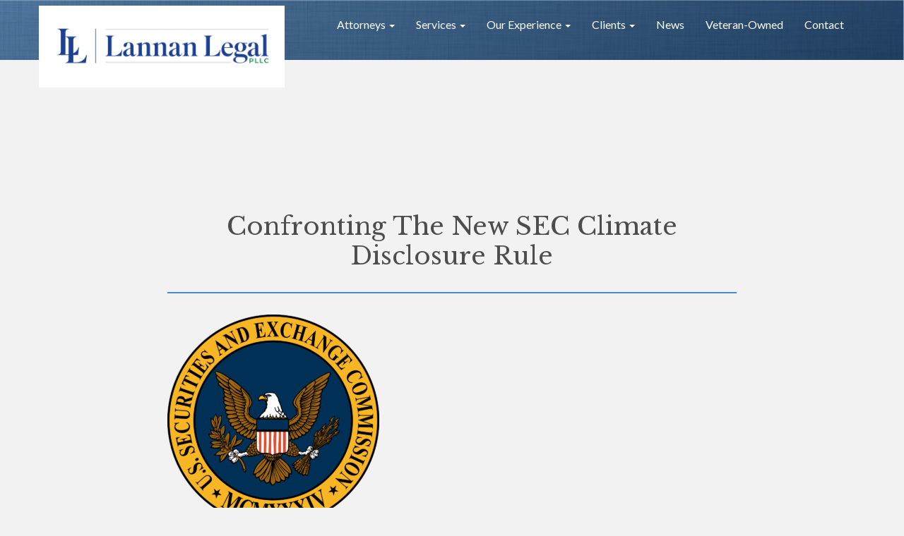

--- FILE ---
content_type: text/html; charset=UTF-8
request_url: https://lannanlegal.com/confronting-the-new-sec-climate-disclosure-rule/
body_size: 35755
content:
<!DOCTYPE html><html lang="en-US"><head><meta http-equiv="content-type" content="text/html;?>" /><meta http-equiv="X-UA-Compatible" content="IE=edge"><meta charset="UTF-8"><meta name="description" content="A law firm counseling businesses nationwide on transactions and operational business issues."><!-- mobile specific metas --><meta name="viewport" content = "width = device-width" /><meta name="apple-mobile-web-app-status-bar-style" content="black" /><meta name="apple-mobile-web-app-capable" content="yes" /><title>Lannan Legal PLLC |Confronting The New SEC Climate Disclosure Rule - Lannan Legal PLLC</title><!-- favicons and apple icons --><link rel="shortcut icon" href="https://lannanlegal.com/wp-content/themes/lannanlegal/favicon.ico"><link rel="apple-touch-icon-precomposed" sizes="152x152" href="https://lannanlegal.com/wp-content/themes/lannanlegal/images/icons/apple-touch-icon-152x152-precomposed.png"><!-- Bootstrap --><link rel="stylesheet" type="text/css" href="https://lannanlegal.com/wp-content/themes/lannanlegal/css/normalize.css"><link rel="stylesheet" type="text/css" href="https://lannanlegal.com/wp-content/themes/lannanlegal/css/bootstrap.min.css"><link rel="stylesheet" type="text/css" href="https://lannanlegal.com/wp-content/themes/lannanlegal/css/owl.carousel.min.css"><link rel="stylesheet" type="text/css" href="https://lannanlegal.com/wp-content/themes/lannanlegal/css/owl.theme.default.min.css"><link rel="stylesheet" type="text/css" href="https://lannanlegal.com/wp-content/themes/lannanlegal/css/slicknav.css"><link rel="stylesheet" type="text/css" href="https://lannanlegal.com/wp-content/themes/lannanlegal/style.css"><link href="https://fonts.googleapis.com/css?family=Libre+Baskerville" rel="stylesheet"><link href="https://fonts.googleapis.com/css?family=Lato:400,400i,700,700i" rel="stylesheet"><!--<link rel="stylesheet" href="https://maxcdn.bootstrapcdn.com/font-awesome/4.5.0/css/font-awesome.min.css">	<script src="https://kit.fontawesome.com/1a844d909f.js" crossorigin="anonymous"></script> -->        <link href="https://stackpath.bootstrapcdn.com/font-awesome/4.7.0/css/font-awesome.min.css" rel="stylesheet" integrity="sha384-wvfXpqpZZVQGK6TAh5PVlGOfQNHSoD2xbE+QkPxCAFlNEevoEH3Sl0sibVcOQVnN" crossorigin="anonymous"><meta name='robots' content='index, follow, max-image-preview:large, max-snippet:-1, max-video-preview:-1' />

	<!-- This site is optimized with the Yoast SEO plugin v26.7 - https://yoast.com/wordpress/plugins/seo/ -->
	<link rel="canonical" href="https://lannanlegal.com/confronting-the-new-sec-climate-disclosure-rule/" />
	<meta property="og:locale" content="en_US" />
	<meta property="og:type" content="article" />
	<meta property="og:title" content="Confronting The New SEC Climate Disclosure Rule - Lannan Legal PLLC" />
	<meta property="og:description" content="Please join us virtually on October 25, 2022 from 2:00-3:30 p.m. ET for “Confronting The New SEC Climate Disclosure Rule,” a Georgetown Law Hotel &amp; Lodging Legal Summit Webinar.  SEC Commissioner Mark T. Uyeda and a panel of the nation’s leading environmental, securities, and governance attorneys will address the SEC’s new rule on “The Enhancement and Standardization ofContinue Reading" />
	<meta property="og:url" content="https://lannanlegal.com/confronting-the-new-sec-climate-disclosure-rule/" />
	<meta property="og:site_name" content="Lannan Legal PLLC" />
	<meta property="og:image" content="https://lannanlegal.com//wp-content/uploads/2022/10/SEC-Seal-300x300.png" />
	<meta name="twitter:card" content="summary_large_image" />
	<meta name="twitter:label1" content="Est. reading time" />
	<meta name="twitter:data1" content="1 minute" />
	<script type="application/ld+json" class="yoast-schema-graph">{"@context":"https://schema.org","@graph":[{"@type":"WebPage","@id":"https://lannanlegal.com/confronting-the-new-sec-climate-disclosure-rule/","url":"https://lannanlegal.com/confronting-the-new-sec-climate-disclosure-rule/","name":"Confronting The New SEC Climate Disclosure Rule - Lannan Legal PLLC","isPartOf":{"@id":"https://lannanlegal.com/#website"},"primaryImageOfPage":{"@id":"https://lannanlegal.com/confronting-the-new-sec-climate-disclosure-rule/#primaryimage"},"image":{"@id":"https://lannanlegal.com/confronting-the-new-sec-climate-disclosure-rule/#primaryimage"},"thumbnailUrl":"https://lannanlegal.com//wp-content/uploads/2022/10/SEC-Seal-300x300.png","datePublished":"2022-10-05T01:09:56+00:00","breadcrumb":{"@id":"https://lannanlegal.com/confronting-the-new-sec-climate-disclosure-rule/#breadcrumb"},"inLanguage":"en-US","potentialAction":[{"@type":"ReadAction","target":["https://lannanlegal.com/confronting-the-new-sec-climate-disclosure-rule/"]}]},{"@type":"ImageObject","inLanguage":"en-US","@id":"https://lannanlegal.com/confronting-the-new-sec-climate-disclosure-rule/#primaryimage","url":"https://lannanlegal.com//wp-content/uploads/2022/10/SEC-Seal-300x300.png","contentUrl":"https://lannanlegal.com//wp-content/uploads/2022/10/SEC-Seal-300x300.png"},{"@type":"BreadcrumbList","@id":"https://lannanlegal.com/confronting-the-new-sec-climate-disclosure-rule/#breadcrumb","itemListElement":[{"@type":"ListItem","position":1,"name":"Home","item":"https://lannanlegal.com/"},{"@type":"ListItem","position":2,"name":"Confronting The New SEC Climate Disclosure Rule"}]},{"@type":"WebSite","@id":"https://lannanlegal.com/#website","url":"https://lannanlegal.com/","name":"Lannan Legal PLLC","description":"A law firm counseling businesses nationwide on transactions and operational business issues.","publisher":{"@id":"https://lannanlegal.com/#organization"},"potentialAction":[{"@type":"SearchAction","target":{"@type":"EntryPoint","urlTemplate":"https://lannanlegal.com/?s={search_term_string}"},"query-input":{"@type":"PropertyValueSpecification","valueRequired":true,"valueName":"search_term_string"}}],"inLanguage":"en-US"},{"@type":"Organization","@id":"https://lannanlegal.com/#organization","name":"Lannan Legal PLLC","url":"https://lannanlegal.com/","logo":{"@type":"ImageObject","inLanguage":"en-US","@id":"https://lannanlegal.com/#/schema/logo/image/","url":"https://lannanlegal.com/wp-content/uploads/2026/01/logooriginal-scaled.jpg","contentUrl":"https://lannanlegal.com/wp-content/uploads/2026/01/logooriginal-scaled.jpg","width":2560,"height":853,"caption":"Lannan Legal PLLC"},"image":{"@id":"https://lannanlegal.com/#/schema/logo/image/"}}]}</script>
	<!-- / Yoast SEO plugin. -->


<link rel='dns-prefetch' href='//www.googletagmanager.com' />
<link rel="alternate" type="application/rss+xml" title="Lannan Legal PLLC &raquo; Feed" href="https://lannanlegal.com/feed/" />
<link rel="alternate" type="application/rss+xml" title="Lannan Legal PLLC &raquo; Comments Feed" href="https://lannanlegal.com/comments/feed/" />
<link rel="alternate" title="oEmbed (JSON)" type="application/json+oembed" href="https://lannanlegal.com/wp-json/oembed/1.0/embed?url=https%3A%2F%2Flannanlegal.com%2Fconfronting-the-new-sec-climate-disclosure-rule%2F" />
<link rel="alternate" title="oEmbed (XML)" type="text/xml+oembed" href="https://lannanlegal.com/wp-json/oembed/1.0/embed?url=https%3A%2F%2Flannanlegal.com%2Fconfronting-the-new-sec-climate-disclosure-rule%2F&#038;format=xml" />
	<style type="text/css">
	img.wp-smiley,
	img.emoji {
		display: inline !important;
		border: none !important;
		box-shadow: none !important;
		height: 1em !important;
		width: 1em !important;
		margin: 0 0.07em !important;
		vertical-align: -0.1em !important;
		background: none !important;
		padding: 0 !important;
	}
	</style>
	<style id='wp-img-auto-sizes-contain-inline-css' type='text/css'>
img:is([sizes=auto i],[sizes^="auto," i]){contain-intrinsic-size:3000px 1500px}
/*# sourceURL=wp-img-auto-sizes-contain-inline-css */
</style>
<link rel="https://api.w.org/" href="https://lannanlegal.com/wp-json/" /><link rel="alternate" title="JSON" type="application/json" href="https://lannanlegal.com/wp-json/wp/v2/pages/1124" /><link rel="EditURI" type="application/rsd+xml" title="RSD" href="https://lannanlegal.com/xmlrpc.php?rsd" />
<meta name="generator" content="WordPress 6.9" />
<link rel='shortlink' href='https://lannanlegal.com/?p=1124' />
<meta name="generator" content="Site Kit by Google 1.170.0" /><link rel="icon" href="https://lannanlegal.com/wp-content/uploads/2024/12/cropped-LannanLegal_Update_3Color_LogoMark-32x32.jpg" sizes="32x32" />
<link rel="icon" href="https://lannanlegal.com/wp-content/uploads/2024/12/cropped-LannanLegal_Update_3Color_LogoMark-192x192.jpg" sizes="192x192" />
<link rel="apple-touch-icon" href="https://lannanlegal.com/wp-content/uploads/2024/12/cropped-LannanLegal_Update_3Color_LogoMark-180x180.jpg" />
<meta name="msapplication-TileImage" content="https://lannanlegal.com/wp-content/uploads/2024/12/cropped-LannanLegal_Update_3Color_LogoMark-270x270.jpg" />
		<style type="text/css" id="wp-custom-css">
			





		</style>
		<style id='global-styles-inline-css' type='text/css'>
:root{--wp--preset--aspect-ratio--square: 1;--wp--preset--aspect-ratio--4-3: 4/3;--wp--preset--aspect-ratio--3-4: 3/4;--wp--preset--aspect-ratio--3-2: 3/2;--wp--preset--aspect-ratio--2-3: 2/3;--wp--preset--aspect-ratio--16-9: 16/9;--wp--preset--aspect-ratio--9-16: 9/16;--wp--preset--color--black: #000000;--wp--preset--color--cyan-bluish-gray: #abb8c3;--wp--preset--color--white: #ffffff;--wp--preset--color--pale-pink: #f78da7;--wp--preset--color--vivid-red: #cf2e2e;--wp--preset--color--luminous-vivid-orange: #ff6900;--wp--preset--color--luminous-vivid-amber: #fcb900;--wp--preset--color--light-green-cyan: #7bdcb5;--wp--preset--color--vivid-green-cyan: #00d084;--wp--preset--color--pale-cyan-blue: #8ed1fc;--wp--preset--color--vivid-cyan-blue: #0693e3;--wp--preset--color--vivid-purple: #9b51e0;--wp--preset--gradient--vivid-cyan-blue-to-vivid-purple: linear-gradient(135deg,rgb(6,147,227) 0%,rgb(155,81,224) 100%);--wp--preset--gradient--light-green-cyan-to-vivid-green-cyan: linear-gradient(135deg,rgb(122,220,180) 0%,rgb(0,208,130) 100%);--wp--preset--gradient--luminous-vivid-amber-to-luminous-vivid-orange: linear-gradient(135deg,rgb(252,185,0) 0%,rgb(255,105,0) 100%);--wp--preset--gradient--luminous-vivid-orange-to-vivid-red: linear-gradient(135deg,rgb(255,105,0) 0%,rgb(207,46,46) 100%);--wp--preset--gradient--very-light-gray-to-cyan-bluish-gray: linear-gradient(135deg,rgb(238,238,238) 0%,rgb(169,184,195) 100%);--wp--preset--gradient--cool-to-warm-spectrum: linear-gradient(135deg,rgb(74,234,220) 0%,rgb(151,120,209) 20%,rgb(207,42,186) 40%,rgb(238,44,130) 60%,rgb(251,105,98) 80%,rgb(254,248,76) 100%);--wp--preset--gradient--blush-light-purple: linear-gradient(135deg,rgb(255,206,236) 0%,rgb(152,150,240) 100%);--wp--preset--gradient--blush-bordeaux: linear-gradient(135deg,rgb(254,205,165) 0%,rgb(254,45,45) 50%,rgb(107,0,62) 100%);--wp--preset--gradient--luminous-dusk: linear-gradient(135deg,rgb(255,203,112) 0%,rgb(199,81,192) 50%,rgb(65,88,208) 100%);--wp--preset--gradient--pale-ocean: linear-gradient(135deg,rgb(255,245,203) 0%,rgb(182,227,212) 50%,rgb(51,167,181) 100%);--wp--preset--gradient--electric-grass: linear-gradient(135deg,rgb(202,248,128) 0%,rgb(113,206,126) 100%);--wp--preset--gradient--midnight: linear-gradient(135deg,rgb(2,3,129) 0%,rgb(40,116,252) 100%);--wp--preset--font-size--small: 13px;--wp--preset--font-size--medium: 20px;--wp--preset--font-size--large: 36px;--wp--preset--font-size--x-large: 42px;--wp--preset--spacing--20: 0.44rem;--wp--preset--spacing--30: 0.67rem;--wp--preset--spacing--40: 1rem;--wp--preset--spacing--50: 1.5rem;--wp--preset--spacing--60: 2.25rem;--wp--preset--spacing--70: 3.38rem;--wp--preset--spacing--80: 5.06rem;--wp--preset--shadow--natural: 6px 6px 9px rgba(0, 0, 0, 0.2);--wp--preset--shadow--deep: 12px 12px 50px rgba(0, 0, 0, 0.4);--wp--preset--shadow--sharp: 6px 6px 0px rgba(0, 0, 0, 0.2);--wp--preset--shadow--outlined: 6px 6px 0px -3px rgb(255, 255, 255), 6px 6px rgb(0, 0, 0);--wp--preset--shadow--crisp: 6px 6px 0px rgb(0, 0, 0);}:where(.is-layout-flex){gap: 0.5em;}:where(.is-layout-grid){gap: 0.5em;}body .is-layout-flex{display: flex;}.is-layout-flex{flex-wrap: wrap;align-items: center;}.is-layout-flex > :is(*, div){margin: 0;}body .is-layout-grid{display: grid;}.is-layout-grid > :is(*, div){margin: 0;}:where(.wp-block-columns.is-layout-flex){gap: 2em;}:where(.wp-block-columns.is-layout-grid){gap: 2em;}:where(.wp-block-post-template.is-layout-flex){gap: 1.25em;}:where(.wp-block-post-template.is-layout-grid){gap: 1.25em;}.has-black-color{color: var(--wp--preset--color--black) !important;}.has-cyan-bluish-gray-color{color: var(--wp--preset--color--cyan-bluish-gray) !important;}.has-white-color{color: var(--wp--preset--color--white) !important;}.has-pale-pink-color{color: var(--wp--preset--color--pale-pink) !important;}.has-vivid-red-color{color: var(--wp--preset--color--vivid-red) !important;}.has-luminous-vivid-orange-color{color: var(--wp--preset--color--luminous-vivid-orange) !important;}.has-luminous-vivid-amber-color{color: var(--wp--preset--color--luminous-vivid-amber) !important;}.has-light-green-cyan-color{color: var(--wp--preset--color--light-green-cyan) !important;}.has-vivid-green-cyan-color{color: var(--wp--preset--color--vivid-green-cyan) !important;}.has-pale-cyan-blue-color{color: var(--wp--preset--color--pale-cyan-blue) !important;}.has-vivid-cyan-blue-color{color: var(--wp--preset--color--vivid-cyan-blue) !important;}.has-vivid-purple-color{color: var(--wp--preset--color--vivid-purple) !important;}.has-black-background-color{background-color: var(--wp--preset--color--black) !important;}.has-cyan-bluish-gray-background-color{background-color: var(--wp--preset--color--cyan-bluish-gray) !important;}.has-white-background-color{background-color: var(--wp--preset--color--white) !important;}.has-pale-pink-background-color{background-color: var(--wp--preset--color--pale-pink) !important;}.has-vivid-red-background-color{background-color: var(--wp--preset--color--vivid-red) !important;}.has-luminous-vivid-orange-background-color{background-color: var(--wp--preset--color--luminous-vivid-orange) !important;}.has-luminous-vivid-amber-background-color{background-color: var(--wp--preset--color--luminous-vivid-amber) !important;}.has-light-green-cyan-background-color{background-color: var(--wp--preset--color--light-green-cyan) !important;}.has-vivid-green-cyan-background-color{background-color: var(--wp--preset--color--vivid-green-cyan) !important;}.has-pale-cyan-blue-background-color{background-color: var(--wp--preset--color--pale-cyan-blue) !important;}.has-vivid-cyan-blue-background-color{background-color: var(--wp--preset--color--vivid-cyan-blue) !important;}.has-vivid-purple-background-color{background-color: var(--wp--preset--color--vivid-purple) !important;}.has-black-border-color{border-color: var(--wp--preset--color--black) !important;}.has-cyan-bluish-gray-border-color{border-color: var(--wp--preset--color--cyan-bluish-gray) !important;}.has-white-border-color{border-color: var(--wp--preset--color--white) !important;}.has-pale-pink-border-color{border-color: var(--wp--preset--color--pale-pink) !important;}.has-vivid-red-border-color{border-color: var(--wp--preset--color--vivid-red) !important;}.has-luminous-vivid-orange-border-color{border-color: var(--wp--preset--color--luminous-vivid-orange) !important;}.has-luminous-vivid-amber-border-color{border-color: var(--wp--preset--color--luminous-vivid-amber) !important;}.has-light-green-cyan-border-color{border-color: var(--wp--preset--color--light-green-cyan) !important;}.has-vivid-green-cyan-border-color{border-color: var(--wp--preset--color--vivid-green-cyan) !important;}.has-pale-cyan-blue-border-color{border-color: var(--wp--preset--color--pale-cyan-blue) !important;}.has-vivid-cyan-blue-border-color{border-color: var(--wp--preset--color--vivid-cyan-blue) !important;}.has-vivid-purple-border-color{border-color: var(--wp--preset--color--vivid-purple) !important;}.has-vivid-cyan-blue-to-vivid-purple-gradient-background{background: var(--wp--preset--gradient--vivid-cyan-blue-to-vivid-purple) !important;}.has-light-green-cyan-to-vivid-green-cyan-gradient-background{background: var(--wp--preset--gradient--light-green-cyan-to-vivid-green-cyan) !important;}.has-luminous-vivid-amber-to-luminous-vivid-orange-gradient-background{background: var(--wp--preset--gradient--luminous-vivid-amber-to-luminous-vivid-orange) !important;}.has-luminous-vivid-orange-to-vivid-red-gradient-background{background: var(--wp--preset--gradient--luminous-vivid-orange-to-vivid-red) !important;}.has-very-light-gray-to-cyan-bluish-gray-gradient-background{background: var(--wp--preset--gradient--very-light-gray-to-cyan-bluish-gray) !important;}.has-cool-to-warm-spectrum-gradient-background{background: var(--wp--preset--gradient--cool-to-warm-spectrum) !important;}.has-blush-light-purple-gradient-background{background: var(--wp--preset--gradient--blush-light-purple) !important;}.has-blush-bordeaux-gradient-background{background: var(--wp--preset--gradient--blush-bordeaux) !important;}.has-luminous-dusk-gradient-background{background: var(--wp--preset--gradient--luminous-dusk) !important;}.has-pale-ocean-gradient-background{background: var(--wp--preset--gradient--pale-ocean) !important;}.has-electric-grass-gradient-background{background: var(--wp--preset--gradient--electric-grass) !important;}.has-midnight-gradient-background{background: var(--wp--preset--gradient--midnight) !important;}.has-small-font-size{font-size: var(--wp--preset--font-size--small) !important;}.has-medium-font-size{font-size: var(--wp--preset--font-size--medium) !important;}.has-large-font-size{font-size: var(--wp--preset--font-size--large) !important;}.has-x-large-font-size{font-size: var(--wp--preset--font-size--x-large) !important;}
/*# sourceURL=global-styles-inline-css */
</style>
<style id='wp-emoji-styles-inline-css' type='text/css'>

	img.wp-smiley, img.emoji {
		display: inline !important;
		border: none !important;
		box-shadow: none !important;
		height: 1em !important;
		width: 1em !important;
		margin: 0 0.07em !important;
		vertical-align: -0.1em !important;
		background: none !important;
		padding: 0 !important;
	}
/*# sourceURL=wp-emoji-styles-inline-css */
</style>
<link rel='stylesheet' id='wp-block-library-css' href='https://lannanlegal.com/wp-includes/css/dist/block-library/common.min.css?ver=6.9' type='text/css' media='all' />
<style id='wp-block-library-inline-css' type='text/css'>
/*wp_block_styles_on_demand_placeholder:6975b39e3f3e1*/
/*# sourceURL=wp-block-library-inline-css */
</style>
<link rel='stylesheet' id='classic-theme-styles-css' href='https://lannanlegal.com/wp-includes/css/classic-themes.min.css?ver=6.9' type='text/css' media='all' />
</head><body class="wp-singular page-template-default page page-id-1124 wp-custom-logo wp-theme-lannanlegal"><header>  <div class="container">                    <div class="logo"> <a href="https://lannanlegal.com/" class="custom-logo-link" rel="home"><img width="2560" height="853" src="https://lannanlegal.com/wp-content/uploads/2026/01/logooriginal-scaled.jpg" class="custom-logo" alt="Lannan Legal PLLC" decoding="async" fetchpriority="high" srcset="https://lannanlegal.com/wp-content/uploads/2026/01/logooriginal-scaled.jpg 2560w, https://lannanlegal.com/wp-content/uploads/2026/01/logooriginal-300x100.jpg 300w, https://lannanlegal.com/wp-content/uploads/2026/01/logooriginal-1024x341.jpg 1024w, https://lannanlegal.com/wp-content/uploads/2026/01/logooriginal-768x256.jpg 768w, https://lannanlegal.com/wp-content/uploads/2026/01/logooriginal-1536x512.jpg 1536w, https://lannanlegal.com/wp-content/uploads/2026/01/logooriginal-2048x683.jpg 2048w" sizes="(max-width: 2560px) 100vw, 2560px" /></a></div>        <!--end logo -->      <div class="mobile_header">      <div id="mobile_menu"></div>      <!--end mobile_menu -->     </div>    <nav class="navbar navbar-default  hidden-xs hidden-sm" role="navigation">      <div class="navbar-header">        <button type="button" class="navbar-toggle collapsed" data-toggle="collapse" data-target="#navbar" aria-expanded="false" aria-controls="navbar"> <span class="sr-only">Toggle navigation</span> <span class="icon-bar"></span> <span class="icon-bar"></span> <span class="icon-bar"></span> </button>      </div>      <div id="navbar" class="navbar-collapse collapse">                <ul id="menu-main-menu" class="nav navbar-nav navbar-right"><li id="menu-item-18" class="menu-item menu-item-type-post_type menu-item-object-page menu-item-has-children menu-item-18 dropdown"><a title="Attorneys" href="#" data-toggle="dropdown" class="dropdown-toggle" aria-haspopup="true">Attorneys <span class="caret"></span></a>
<ul role="menu" class=" dropdown-menu">
	<li id="menu-item-88" class="menu-item menu-item-type-post_type menu-item-object-page menu-item-88"><a title="Robert W. Lannan" href="https://lannanlegal.com/attorneys/robert-w-lannan/">Robert W. Lannan</a></li>
	<li id="menu-item-915" class="menu-item menu-item-type-post_type menu-item-object-page menu-item-915"><a title="Bruce E. Parmley" href="https://lannanlegal.com/attorneys/bruce-parmley/">Bruce E. Parmley</a></li>
</ul>
</li>
<li id="menu-item-17" class="menu-item menu-item-type-post_type menu-item-object-page menu-item-has-children menu-item-17 dropdown"><a title="Services" href="#" data-toggle="dropdown" class="dropdown-toggle" aria-haspopup="true">Services <span class="caret"></span></a>
<ul role="menu" class=" dropdown-menu">
	<li id="menu-item-78" class="menu-item menu-item-type-post_type menu-item-object-page menu-item-78"><a title="Hospitality Industry Transactions and Counseling" href="https://lannanlegal.com/services/hospitality-industry-transactions-and-counseling/">Hospitality Industry Transactions and Counseling</a></li>
	<li id="menu-item-79" class="menu-item menu-item-type-post_type menu-item-object-page menu-item-79"><a title="General Corporate Transactions" href="https://lannanlegal.com/services/general-corporate-transactions/">General Corporate Transactions</a></li>
	<li id="menu-item-863" class="menu-item menu-item-type-post_type menu-item-object-page menu-item-863"><a title="Dispute Resolutions" href="https://lannanlegal.com/services/dispute-resolutions/">Dispute Resolutions</a></li>
</ul>
</li>
<li id="menu-item-23" class="menu-item menu-item-type-post_type menu-item-object-page menu-item-has-children menu-item-23 dropdown"><a title="Our Experience" href="#" data-toggle="dropdown" class="dropdown-toggle" aria-haspopup="true">Our Experience <span class="caret"></span></a>
<ul role="menu" class=" dropdown-menu">
	<li id="menu-item-1882" class="menu-item menu-item-type-post_type menu-item-object-page menu-item-1882"><a title="Hospitality Industry Transactions" href="https://lannanlegal.com/our-experience/representative-transactions/">Hospitality Industry Transactions</a></li>
	<li id="menu-item-1883" class="menu-item menu-item-type-post_type menu-item-object-page menu-item-1883"><a title="Corporate Transactions and Business Organization" href="https://lannanlegal.com/corporate-transactions-and-business-organization/">Corporate Transactions and Business Organization</a></li>
	<li id="menu-item-1250" class="menu-item menu-item-type-post_type menu-item-object-page menu-item-1250"><a title="Dispute Resolution Representations" href="https://lannanlegal.com/our-experience/dispute-resolution-representations/">Dispute Resolution Representations</a></li>
	<li id="menu-item-1892" class="menu-item menu-item-type-post_type menu-item-object-page menu-item-1892"><a title="Business Reorganization, Bankruptcy, and Insolvency" href="https://lannanlegal.com/business-reorganization-bankruptcy-and-insolvency/">Business Reorganization, Bankruptcy, and Insolvency</a></li>
</ul>
</li>
<li id="menu-item-1971" class="menu-item menu-item-type-custom menu-item-object-custom menu-item-has-children menu-item-1971 dropdown"><a title="Clients" href="#" data-toggle="dropdown" class="dropdown-toggle" aria-haspopup="true">Clients <span class="caret"></span></a>
<ul role="menu" class=" dropdown-menu">
	<li id="menu-item-1931" class="menu-item menu-item-type-post_type menu-item-object-page menu-item-1931"><a title="Representative Clients" href="https://lannanlegal.com/our-experience/representative-clients/">Representative Clients</a></li>
	<li id="menu-item-1924" class="menu-item menu-item-type-post_type menu-item-object-page menu-item-1924"><a title="Client Testimonials" href="https://lannanlegal.com/client-testimonials/">Client Testimonials</a></li>
</ul>
</li>
<li id="menu-item-19" class="menu-item menu-item-type-post_type menu-item-object-page menu-item-19"><a title="News" href="https://lannanlegal.com/news/">News</a></li>
<li id="menu-item-379" class="menu-item menu-item-type-post_type menu-item-object-page menu-item-379"><a title="Veteran-Owned" href="https://lannanlegal.com/veteran-owned/">Veteran-Owned</a></li>
<li id="menu-item-20" class="menu-item menu-item-type-post_type menu-item-object-page menu-item-20"><a title="Contact" href="https://lannanlegal.com/contact/">Contact</a></li>
</ul>      </div>      <!--/.nav-collapse -->           </nav>  </div>  <!--end container --> </header>
<div class="container-fluid" style="background: url(''); background-repeat:no-repeat; background-size:cover;"><img src="https://lannanlegal.com/wp-content/themes/lannanlegal/images/header-photo.png" width="1439" height="186" alt=""> </div>
<!--end container-fluid -->

<div class="container narrow">
  <h1>
    Confronting The New SEC Climate Disclosure Rule  </h1>
  <div class="content">
    <main>
      <p><img decoding="async" class="alignnone size-medium wp-image-1125" src="https://lannanlegal.com//wp-content/uploads/2022/10/SEC-Seal-300x300.png" alt="" width="300" height="300" /></p>
<table width="100%">
<tbody>
<tr>
<td>
<p>Please join us <strong>virtually </strong><strong>on October 25, 2022 </strong><strong>from 2:00-3:30 p.m. ET</strong> for “<strong>Confronting The New SEC Climate Disclosure Rule</strong>,” a Georgetown Law Hotel &amp; Lodging Legal Summit Webinar.  SEC Commissioner Mark T. Uyeda and a panel of the nation’s leading environmental, securities, and governance attorneys will address the SEC’s new rule on “The Enhancement and Standardization of Climate-Related Disclosures for Investors,” often referred to as the “Climate Disclosure Rule,” which is due to be released in final form in October 2022.</p>
</td>
</tr>
<tr>
<td>
<p>The <strong><u><a href="https://docs.google.com/document/d/1lE-kuDVy4VS5b7CEinvQjdIO7U483F2W/edit">program agenda is available here</a></u></strong>.  Registration is <strong>free</strong> for this webinar, so please <strong><u><a href="https://georgetown.zoom.us/meeting/register/tJMvc-qgqjsrHNCwxpxCxUBuj2zt-wz8Il-O">register here</a></u></strong>.  The joining link will be automatically provided via email to those who register.  If you have any issues, please reach out to <a href="mailto:cle@georgetown.edu">cle@georgetown.edu</a>.</p>
</td>
</tr>
</tbody>
</table>
    </main>
  </div>
  <!--end content --> 
  
</div>
<!--end container narrow -->
<footer>  <div class="container">        <div class="logo"><img src="https://lannanlegal.com/wp-content/uploads/2023/10/LannanLegal-LogoMark-216-x-216-1.png" alt="Lannan Legal logo mark" /></div>        <div class="row rules">      <div class="col-sm-6">        <p class="address">1717 K Street, N.W., Suite 900<br>          Washington, D.C. <br>          20006</p>      </div>      <div class="col-sm-6">        <p class="info"><a href="mailto:info@lannanlegal.com" target="_blank">info@lannanlegal.com</a><br>          phone: (202) 223-8900<br>          fax: (202) 747-7760</p>      </div>      <!--end col-md-6 -->     </div>    <!--end row rule -->        <div class="row">      <div class="col-sm-6">        <p class="copyright">&copy;2023 Lannan Legal PLLC </p>      </div>      <div class="col-sm-6">        <p class="disclaimer-link" ><a href="#" data-toggle="modal" data-target="#myModal">Disclaimer</a> Attorney Advertising</p>        <div id="myModal" class="modal modal fade" role="dialog">          <div class="modal-dialog">                         <!-- Modal content-->            <div class="modal-content">              <div class="modal-header">                <button type="button" class="close" data-dismiss="modal">&times;</button>                <h4 class="modal-title">Disclaimer</h4>              </div>              <div class="modal-body">                <p>This website is intended to provide general information to the public, but not to convey legal advice to individual clients. Therefore, none of the content contained on any page of this website should be treated as legal advice. No attorney-client privilege applies to any information provided on the website. If you are interested in receiving legal advice, please contact us.</p>              </div>              <div class="modal-footer">                <button type="button" class="btn btn-default" data-dismiss="modal">Close</button>              </div>            </div>          </div>        </div>      </div>      <!--end col-md-6 -->            <div class="col-sm-12">        <p class="small"><a href="httpS://www.webmobileimage.com" title="Responsive web design" target="_blank">Web design &amp; development by Web Mobile Image</a></p>      </div>      <ul class="list-inline text-center social">        <li> <a href="https://www.facebook.com/lannanlegal" target="_blank"> <span class="fa fa-facebook-f"></span> </a> </li>        <li> <a href="https://www.linkedin.com/company/288925" target="_blank"> <span class="fa fa-linkedin"></span> </a> </li>		  <li> <a href="https://www.youtube.com/@LannanLegal" target="_blank"> <span class="fa fa-youtube"></span> </a></li>      </ul>    </div>    <!--end row -->   </div>  <!--end container -->   </footer><script type="text/javascript" src="https://cdnjs.cloudflare.com/ajax/libs/jquery/2.2.0/jquery.min.js" id="jquery-js"></script>
<script type="text/javascript" src="https://maxcdn.bootstrapcdn.com/bootstrap/3.3.7/js/bootstrap.min.js?ver=1" id="bootstrap-js-js"></script>
<script type="text/javascript" src="https://lannanlegal.com/wp-content/themes/lannanlegal/js/slicknav-master/dist/jquery.slicknav.js?ver=6.9" id="slicknav-js"></script>
<script type="text/javascript" src="https://lannanlegal.com/wp-content/themes/lannanlegal/js/owlcarousel2/dist/owl.carousel.js?ver=6.9" id="owlslider-js"></script>

<!-- Google tag (gtag.js) snippet added by Site Kit -->
<!-- Google Analytics snippet added by Site Kit -->
<script type="text/javascript" src="https://www.googletagmanager.com/gtag/js?id=GT-P8VCTKJ" id="google_gtagjs-js" async></script>
<script type="text/javascript" id="google_gtagjs-js-after">
/* <![CDATA[ */
window.dataLayer = window.dataLayer || [];function gtag(){dataLayer.push(arguments);}
gtag("set","linker",{"domains":["lannanlegal.com"]});
gtag("js", new Date());
gtag("set", "developer_id.dZTNiMT", true);
gtag("config", "GT-P8VCTKJ");
//# sourceURL=google_gtagjs-js-after
/* ]]> */
</script>
<script type="speculationrules">
{"prefetch":[{"source":"document","where":{"and":[{"href_matches":"/*"},{"not":{"href_matches":["/wp-*.php","/wp-admin/*","/wp-content/uploads/*","/wp-content/*","/wp-content/plugins/*","/wp-content/themes/lannanlegal/*","/*\\?(.+)"]}},{"not":{"selector_matches":"a[rel~=\"nofollow\"]"}},{"not":{"selector_matches":".no-prefetch, .no-prefetch a"}}]},"eagerness":"conservative"}]}
</script>
<script id="wp-emoji-settings" type="application/json">
{"baseUrl":"https://s.w.org/images/core/emoji/17.0.2/72x72/","ext":".png","svgUrl":"https://s.w.org/images/core/emoji/17.0.2/svg/","svgExt":".svg","source":{"concatemoji":"https://lannanlegal.com/wp-includes/js/wp-emoji-release.min.js?ver=6.9"}}
</script>
<script type="module">
/* <![CDATA[ */
/*! This file is auto-generated */
const a=JSON.parse(document.getElementById("wp-emoji-settings").textContent),o=(window._wpemojiSettings=a,"wpEmojiSettingsSupports"),s=["flag","emoji"];function i(e){try{var t={supportTests:e,timestamp:(new Date).valueOf()};sessionStorage.setItem(o,JSON.stringify(t))}catch(e){}}function c(e,t,n){e.clearRect(0,0,e.canvas.width,e.canvas.height),e.fillText(t,0,0);t=new Uint32Array(e.getImageData(0,0,e.canvas.width,e.canvas.height).data);e.clearRect(0,0,e.canvas.width,e.canvas.height),e.fillText(n,0,0);const a=new Uint32Array(e.getImageData(0,0,e.canvas.width,e.canvas.height).data);return t.every((e,t)=>e===a[t])}function p(e,t){e.clearRect(0,0,e.canvas.width,e.canvas.height),e.fillText(t,0,0);var n=e.getImageData(16,16,1,1);for(let e=0;e<n.data.length;e++)if(0!==n.data[e])return!1;return!0}function u(e,t,n,a){switch(t){case"flag":return n(e,"\ud83c\udff3\ufe0f\u200d\u26a7\ufe0f","\ud83c\udff3\ufe0f\u200b\u26a7\ufe0f")?!1:!n(e,"\ud83c\udde8\ud83c\uddf6","\ud83c\udde8\u200b\ud83c\uddf6")&&!n(e,"\ud83c\udff4\udb40\udc67\udb40\udc62\udb40\udc65\udb40\udc6e\udb40\udc67\udb40\udc7f","\ud83c\udff4\u200b\udb40\udc67\u200b\udb40\udc62\u200b\udb40\udc65\u200b\udb40\udc6e\u200b\udb40\udc67\u200b\udb40\udc7f");case"emoji":return!a(e,"\ud83e\u1fac8")}return!1}function f(e,t,n,a){let r;const o=(r="undefined"!=typeof WorkerGlobalScope&&self instanceof WorkerGlobalScope?new OffscreenCanvas(300,150):document.createElement("canvas")).getContext("2d",{willReadFrequently:!0}),s=(o.textBaseline="top",o.font="600 32px Arial",{});return e.forEach(e=>{s[e]=t(o,e,n,a)}),s}function r(e){var t=document.createElement("script");t.src=e,t.defer=!0,document.head.appendChild(t)}a.supports={everything:!0,everythingExceptFlag:!0},new Promise(t=>{let n=function(){try{var e=JSON.parse(sessionStorage.getItem(o));if("object"==typeof e&&"number"==typeof e.timestamp&&(new Date).valueOf()<e.timestamp+604800&&"object"==typeof e.supportTests)return e.supportTests}catch(e){}return null}();if(!n){if("undefined"!=typeof Worker&&"undefined"!=typeof OffscreenCanvas&&"undefined"!=typeof URL&&URL.createObjectURL&&"undefined"!=typeof Blob)try{var e="postMessage("+f.toString()+"("+[JSON.stringify(s),u.toString(),c.toString(),p.toString()].join(",")+"));",a=new Blob([e],{type:"text/javascript"});const r=new Worker(URL.createObjectURL(a),{name:"wpTestEmojiSupports"});return void(r.onmessage=e=>{i(n=e.data),r.terminate(),t(n)})}catch(e){}i(n=f(s,u,c,p))}t(n)}).then(e=>{for(const n in e)a.supports[n]=e[n],a.supports.everything=a.supports.everything&&a.supports[n],"flag"!==n&&(a.supports.everythingExceptFlag=a.supports.everythingExceptFlag&&a.supports[n]);var t;a.supports.everythingExceptFlag=a.supports.everythingExceptFlag&&!a.supports.flag,a.supports.everything||((t=a.source||{}).concatemoji?r(t.concatemoji):t.wpemoji&&t.twemoji&&(r(t.twemoji),r(t.wpemoji)))});
//# sourceURL=https://lannanlegal.com/wp-includes/js/wp-emoji-loader.min.js
/* ]]> */
</script>
<script type="text/javascript">$('#menu-main-menu').slicknav({	label: '',	//duration: 1000,	//easingOpen: "easeOutBounce", //available with jQuery UI	prependTo:'#mobile_menu'});</script> <script>    //$(document).ready(function() {    var owl = $('.owl-carousel');    owl.owlCarousel({        margin: 10,        nav: true,		dots: false,        autoplay: true,		autoplayTimeout:7000,        /*autoplaySpeed: 500,*/        loop: true,        navText: ["<i class='fa fa-chevron-left'></i>", "<i class='fa fa-chevron-right'></i>"],        responsive: {            0: {                items: 1            },            600: {                items: 1            },            1000: {                items: 1            }        }    })    // })</script></body></html>

--- FILE ---
content_type: text/css
request_url: https://lannanlegal.com/wp-content/themes/lannanlegal/css/slicknav.css
body_size: 3969
content:
/*!
 * SlickNav Responsive Mobile Menu v1.0.7
 * (c) 2016 Josh Cope
 * licensed under MIT
 */
.slicknav_btn {
	/*position: relative;*/ 
	position:absolute;
	top:10px;
	right:15px;
	display: block;
	vertical-align: middle;
	line-height: 1.125em;
	cursor: pointer;
	margin:0px;
	text-decoration: none;
	height:36px;
	width:48px;
	background-image: url(../images/navigation-button.png);
	background-repeat: no-repeat;
	background-position: center center;
	background-size: cover;
	z-index:10000 !important;
}


.slicknav_btn .slicknav_icon-bar + .slicknav_icon-bar {
	margin-top: 0.188em;
}
.slicknav_menu {
 *zoom: 1;
}
.slicknav_menu .slicknav_menutxt {
	display: block;
	line-height: 1.188em;
	float: left;
}
.slicknav_menu .slicknav_icon {
	width: 1.125em;
	height: 0.875em;
}
.slicknav_menu .slicknav_icon:before {
	background: transparent;
	width: 1.125em;
	height: 0.875em;
	display: block;
	content: "";
	position: absolute;
	display:none;
}
.slicknav_menu .slicknav_no-text {
	margin: 0;
}
.slicknav_menu .slicknav_icon-bar {
	display: block;
	width: 1.125em;
	height: 0.125em;
	display:none;
}
.slicknav_menu:before {
	content: " ";
	display: table;
}
.slicknav_menu:after {
	content: " ";
	display: table;
	clear: both;
}
.slicknav_nav {
	clear: both;
}
.slicknav_nav ul {
	display: block;
}
.slicknav_nav li {
	display: block;
}
.slicknav_nav .slicknav_arrow {
	font-size: 0.8em;
	margin: 0 0 0 0.4em;
	
	}
	
	.slicknav_nav .caret {
    display: none;
  
}


.slicknav_nav .slicknav_item {
	cursor: pointer;
}
.slicknav_nav .slicknav_item a {
	display: inline;
}
.slicknav_nav .slicknav_row {
	display: block;
}
.slicknav_nav a {
	display: block;
}
.slicknav_nav .slicknav_parent-link a {
	display: inline;
}
.slicknav_brand {
	float: left;
}
.slicknav_menu {
	box-sizing: border-box;
	text-align: center;
	width:100%;
	background-color: transparent;
	margin-bottom:15px;
	
}
.slicknav_menu * {
	box-sizing: border-box;
}
.slicknav_menu .slicknav_menutxt {
	font-weight:600;
	color: #FFF;
}
.slicknav_menu .slicknav_icon-bar {
/*background-color: #fff;*/
}
/* font size of navigation links */
.slicknav_nav {

	font-weight: 400;
	font-style: normal;
	font-size:21px;
	line-height:140%;
	list-style: none;
	width:90%;
	clear:both;
	margin: 0;
	padding: 0;
	margin-left:5%;
	margin-right:5%;
	margin-top:15px;
	margin-bottom:15px;
	padding-top:5px;
	padding-bottom:5px;
	overflow: hidden;
	
}
 @media only screen and (min-width: 485px) {
 .slicknav_nav {
 font-size: 21px;
}
}
.slicknav_nav ul {
	list-style: none;
	overflow: hidden;
	padding: 0;
	margin: 0;
	padding-top:15px;
	padding-bottom:15px;
}

.slicknav_nav li:last-child {
	border:none;
}
.slicknav_nav .slicknav_row {
	padding: 5px 10px;
	margin: 2px 5px;
}
.slicknav_nav .slicknav_row:hover {
/*color: #fff;*/
}
.slicknav_nav a {
	padding:0px;
	margin:0px;
	text-decoration: none;
	color: #FFF;
	padding-top: 10px;
	padding-bottom: 10px;
}

 @media only screen and (min-width: 485px) {
 .slicknav_nav a.tier2 {
 font-size:28px;
}
}
.slicknav_nav a:visited {
	color: #FFF;
	opacity:1;
}
.slicknav_nav a:hover {
	color: #e5b72d;
	
}
.slicknav_nav a.active {
	color: #e5b72d;
}
.slicknav_nav .slicknav_txtnode {
	margin-left: 15px;
}
.slicknav_nav .slicknav_item a {
	padding: 0;
	margin: 0;
		padding-top: 15px;
	padding-bottom: 15px;
}
.slicknav_nav .slicknav_parent-link a {
	padding: 0;
	margin: 0;
}




.slicknav_nav ul.dropdown-menu {
	position:relative;
	background-color: transparent;
	border:none;
	border-radius: 0px;
	box-shadow: none;
	width:100%;
	text-align:center;
	color:#FFF;
	padding:0;
	padding-top:5px;
	padding-bottom:10px;
	
}


.slicknav_nav .dropdown-menu>li>a {
	font-size:16px;
	display: block;
	clear: both;
	font-weight: 400;
	line-height: 1.42857143;
	color: #FFF;
	white-space: nowrap;
	padding-top: 6px;
	padding-right: 0px;
	padding-bottom: 6px;
	padding-left: 0px;
}

.slicknav_nav .dropdown-menu>li>a:visited {
color: #FFF;
	opacity:1;
}




.slicknav_nav .dropdown-menu>li>a:hover {
	background-color:transparent;
	color: #e5b72d;
}


.slicknav_nav .dropdown-menu>li>a.active {
	background-color:transparent;
	color: #e5b72d;
}








--- FILE ---
content_type: text/css
request_url: https://lannanlegal.com/wp-content/themes/lannanlegal/style.css
body_size: 19769
content:
/*
Theme Name: Lannan Legal Custom
Author URI: https://www.webmobileimage.com
Description: Custom theme for Lannan Legal
Author URI: https://www.webmobileimage.com
Developer: SFW
Version: 1.7 110123
Requires at least: 6.0
Tested up to: 6.2
Requires PHP: 7.4
*/
/* ----------------------------------------------
THEME STYLES   
------------------------------------------------- */
body, html {
	margin: 0px;
	padding: 0px;
	font-family: 'Lato', sans-serif;
	color: #4d4d4d;
	background-color: #f2f2f2;
	/*font-size: 16px;*/
  font-size: 100%;
	-webkit-font-smoothing: antialiased;
	-moz-osx-font-smoothing: grayscale;
	-webkit-text-size-adjust: none;
	position: relative;
}
html {
	font-size: 14px;
}
@include media-breakpoint-up(sm) {
 html {
 font-size: 16px;
}
}
@include media-breakpoint-up(md) {
 html {
 font-size: 20px;
}
}
@include media-breakpoint-up(lg) {
 html {
 font-size: 28px;
}
}
h1 {
	font-family: 'Libre Baskerville', serif;
	font-size: 40px;
	font-size: 2.5rem;
	line-height: 120%;
	color: #4d4d4d;
	font-weight: 500;
	text-align: center;
	margin: 0px;
	padding: 0px;
	padding-bottom: 30px;
	margin-bottom: 30px;
	border-bottom-width: 2px;
	border-bottom-style: solid;
	border-bottom-color: #4789d6;
}
h2 {
	font-family: 'Libre Baskerville', serif;
	font-size: 32px;
	font-weight: 400;
	margin: 0px;
	padding: 0px;
	margin-top: 12px;
	margin-bottom: 12px;
}
p {
	font-size: 16px;
	line-height: 190%;
	font-weight: 400;
	margin: 0px;
	padding: 0px;
	padding-bottom: 1rem;
	color: #4d4d4d;
}
ul {
	font-size: 16px;
	line-height: 180%;
	margin: 0px;
	padding: 0px;
	list-style: none;
}
ol {
	font-size: 16px;
	line-height: 180%;
	margin: 0px;
	padding: 0px;
	padding-left: 1.2em;
}
dl {
	font-size: 16px;
	line-height: 180%;
	margin: 0px;
	padding: 0px;
	padding-left: 1.2em;
}
dd {
	display: list-item;
	list-style-type: disc;
}
dl dd {
	font-size: 16px;
	line-height: 180%;
	margin: 0px;
	padding: 0px;
	margin-left: 1.2em;
	padding-bottom: 10px;
}
hr {
	-moz-box-sizing: content-box;
	box-sizing: content-box;
	height: 0
}
sub, sup {
	font-size: 75%;
	line-height: 0;
	position: relative;
	vertical-align: baseline
}
sup {
	top: -.5em
}
sub {
	bottom: -.25em
}
img {
	border: 0;
	max-width: 100%;
	height: auto;
}
figure {
	margin: 0
}
button, input {
	line-height: normal
}
button, select {
	text-transform: none
}
button, html input[type=button], input[type=reset], input[type=submit] {
	-webkit-appearance: button;
	cursor: pointer
}
button[disabled], html input[disabled] {
	cursor: default
}
input[type=checkbox], input[type=radio] {
	box-sizing: border-box;
	padding: 0
}
input[type=search] {
	-webkit-appearance: textfield;
	-moz-box-sizing: content-box;
	-webkit-box-sizing: content-box;
	box-sizing: content-box
}
input[type=search]::-webkit-search-cancel-button, input[type=search]::-webkit-search-decoration {
 -webkit-appearance: none
}
button::-moz-focus-inner, input::-moz-focus-inner {
 border: 0;
 padding: 0
}
textarea {
	overflow: auto;
	vertical-align: top
}
table {
	border-collapse: collapse;
	border-spacing: 0
}
td, th {
	padding: 0
}
/* colors */
.white {
	background-color: #FFF;
}
.white-bar {
	background-image: url(images/white-bar.png);
	background-repeat: repeat-x;
	background-position: left top;
}
.gray {
	background-color: #f2f2f2;
}
.bluelinen {
	background-image: url(images/blue-linen.jpg);
	background-repeat: repeat-y;
	background-position: left top;
	background-size: cover;
}
blockquote {
	font-size: 17.5px;
	border-left: none;
	background-image: url(images/blue-linen.jpg);
	background-repeat: repeat-y;
	background-position: left top;
	background-size: cover;
	color: #FFF;
	margin-top: 20px;
	margin-right: 0;
	margin-bottom: 30px;
	margin-left: 0;
	padding-top: 20px;
	padding-right: 30px;
	padding-bottom: 20px;
	padding-left: 30px;
}
blockquote p {
	font-family: 'Libre Baskerville', serif;
	font-size: 18px;
	color: #FFF;
	padding-right: 30px;
}
@media only screen and (min-width: 768px) {
 .two-col {
 -webkit-column-count: 2;
 -moz-column-count: 2;
 column-count: 2;
}
}
ul.two-col {
	margin: 20px;
}
ul.two-col li {
	padding-left: 5px;
	margin-left: 15px;
	margin-bottom: 6px;
	list-style-type: disc;
}
/*Buttons
 * --------------------------------------- */
.block-button {
	text-align: center;
	padding-top: 50px;
	padding-bottom: 50px;
	display: block;
}
a.block-button-element {
	font-size: 29px;
	text-align: center;
	text-transform: uppercase;
	color: #FFF;
	background-color: #23364b;
	padding: 5px;
	padding-left: 10%;
	padding-right: 10%;
}
a.block-button-element:hover {
	color: #FFF;
	background-color: #3c526c;
	opacity: 1;
}
/* --------- containers ---------------- */
.wrapper {
	width: 100%;
	margin: 0px;
	padding: 0px;
	position: relative;
}
.container-fluid {
	padding-right: 0px;
	padding-left: 0px;
	margin-right: auto;
	margin-left: auto;
}
.container-fluid img {
	max-width: 100%;
	width: 100%;
	height: auto;
}
.container.narrow {
	padding-top: 30px;
	padding-bottom: 30px;
	max-width: 836px;
}
@media only screen and (min-width: 768px) {
 .container.narrow {
 padding-top: 50px;
 padding-bottom: 50px;
}
}
/* --------- HEADER ---------------- */
header {
	width: 100%;
	margin: 0px;
	padding: 0px;
	padding-top: 15px;
	margin-left: auto;
	margin-right: auto;
	position: relative;
	background-image: url(images/blue-linen.jpg);
	background-repeat: repeat-y;
	background-position: left top;
	background-size: cover;
}
header > .container {
	position: relative;
}
header .logo {
	/*top:-10%;
	left:15px;
	text-align:center;*/
  z-index: 1000;
	width: 200px;
}
@media (min-width: 768px) {
 header .logo {
 top: 15%;
 left: 0px;
}
}
@media (min-width: 992px) {
 header .logo {
 position: absolute;
 top: -10%;
}
 header .logo {
 width: 300px;
}
}
@media (min-width: 1200px) {
 header .logo {
 width: 348px;
}
}
header .logo img {
	max-width: 100%;
	height: auto;
}
header .logo a:hover {
	opacity: 1;
}
/* -------- navigation menu ----------- */
@media only screen and (min-width: 992px) {
 #mobile_menu {
 display: none
}
}
.navbar {
	border-radius: 0px;
}
.navbar-default {
	background-color: transparent;
	border-color: transparent;
	border: none;
}
.nav > li > a {
	padding: 10px
}
.navbar-default .navbar-nav > li > a {
	color: #FFF;
	font-size: 14px;
}
.navbar-default .navbar-nav > li > a:focus, .navbar-default .navbar-nav > li > a:hover {
	color: #FFF;
	opacity: .8;
}
@media (min-width: 1200px) {
 .nav > li > a {
 padding: 10px 15px
}
 .navbar-default .navbar-nav > li > a {
 font-size: 16px;
}
}
/* Home Page slides */
.slider {
	margin: 0px;
	padding: 0px;
}
.slider figure {
	margin: 0px;
	padding: 0px;
	position: relative;
}
.slider img {
	min-height: 280px;
}
.slider figcaption {
	position: absolute;
	bottom: 10px;
	left: 0;
	width: 90%;
	margin-left: 5%;
	margin-right: 5%;
}
.slider figcaption.top {
	top: 10px;
	bottom: auto;
}
.slider figcaption.topright {
	top: 10px;
	bottom: auto;
}
@media only screen and (min-width: 768px) {
 .slider figcaption {
 top: 50%;
 bottom: auto;
}
 .slider figcaption.top {
 top: 15%;
}
 .slider figcaption.topright {
 top: 15%;
}
 .slider figcaption.topright {
 top: 20%;
}
}
/* slider typography */
.slider figcaption h2 {
	font-size: 1rem;
	color: #FFF;
	line-height: 150%;
	font-weight: 700;
	display: inline-block;
	padding: 10px;
	padding-left: 1.75rem;
	padding-right: 1.75rem;
	background-image: url(images/blue-transp.png);
	background-repeat: repeat;
}
.slider figcaption h2 span {
	display: block;
	font-weight: 400;
	font-size: 90%;
}
.slider figcaption.right h2 {
	float: right;
}
.slider figcaption.topright h2 {
	float: right;
}
@media only screen and (min-width: 375px) {
 .slider figcaption h2 {
 font-size: 1.2rem;
}
}
@media only screen and (min-width: 576px) {
 .slider figcaption h2 {
 font-size: 1.5rem;
}
}
@media only screen and (min-width: 768px) {
 .slider figcaption h2 {
 font-size: 1.35rem;
 padding: 20px;
 padding-left: 4rem;
 padding-right: 4rem;
 margin-left: 15px;
}
}
@media only screen and (min-width: 992px) {
 .slider figcaption h2 {
 font-size: 1.75rem;
}
}
@media only screen and (min-width: 1200px) {
 .slider figcaption h2 {
 font-size: 2rem;
}
}
@media only screen and (min-width: 1500px) {
 .slider figcaption h2 {
 font-size: 2.5rem;
}
}
.owl-theme .owl-nav [class*=owl-] {
 color: #FFF;
 font-size: 34px;
 margin: 5px;
 padding: 4px 7px;
 background: none;
 display: block;
 cursor: pointer;
 border-radius: 0px;
 opacity: .8;
}
.owl-theme .owl-nav [class*=owl-]:hover {
 background: none;
 opacity: 1;
}
.owl-prev {
	width: 32px;
	height: 32px;
	position: absolute;
	top: 20%;
	left: 15px;
	display: block !important;
	border: none;
}
.owl-next {
	width: 32px;
	height: 32px;
	position: absolute;
	top: 20%;
	right: 15px;
	display: block !important;
	border: none;
}
@media only screen and (min-width: 768px) {
 .owl-prev {
 top: 40%;
 left: 30px;
}
 .owl-next {
 top: 40%;
 right: 30px;
}
}
/* home text */
.intro {
	margin: 0px;
	padding: 0px;
	padding-bottom: 50px;
	margin-bottom: 50px;
	border-bottom-width: 2px;
	border-bottom-style: solid;
	border-bottom-color: #4789d6;
}
@media only screen and (min-width: 992px) {
 .intro {
}
}
.intro p {
	font-size: 18px;
}
/* home page blog posts */
.blogposts {
	background-color: #f2f2f2;
}
.blogbox {
	color: #1f3145;
	background-color: #FFF;
	border-radius: 10px;
	padding: 0px;
	margin-bottom: 50px;
}
.col-sm-4.col-md-4:nth-child(odd) > .blogbox {
 color: #FFF;
 background: #1f3145;
 background: -moz-linear-gradient(45deg, #1f3145 0%, #2c4158 100%);
 background: -webkit-linear-gradient(45deg, #1f3145 0%, #2c4158 100%);
 background: linear-gradient(45deg, #1f3145 0%, #2c4158 100%);
}
.blogbox h3, .blogbox p, .blogbox a {
	color: #1f3145;
}
.col-sm-4.col-md-4:nth-child(odd) > .blogbox h3, .col-sm-4.col-md-4:nth-child(odd) > .blogbox p, .col-sm-4.col-md-4:nth-child(odd) > .blogbox a {
 color: #FFF;
}
.blogbox h3 {
	font-family: 'Lato', sans-serif;
	font-size: 21px;
	font-weight: 700;
	height: 110px;
}
@media only screen and (min-width: 992px) {
 .blogbox h3 {
 font-size: 24px;
}
}
.blogbox p {
	font-family: 'Libre Baskerville', serif;
}
.blogbox p.date {
	font-family: 'Lato', sans-serif;
	font-size: 12px;
	font-weight: 900;
	vertical-align: bottom;
}
.blogbox .inner {
	padding: 30px;
	padding-top: 20px;
}
.blogbox .image {
	border-radius: 10px 10px 0px 0px;
	-moz-border-radius: 10px 10px 0px 0px;
	-webkit-border-radius: 10px 10px 0px 0px;
}
.blogbox img {
	border-radius: 10px 10px 0px 0px;
	-moz-border-radius: 10px 10px 0px 0px;
	-webkit-border-radius: 10px 10px 0px 0px;
	width: 100%;
	max-width: 100%;
	height: auto;
}
.blogbox .block-button {
	text-align: right;
	padding-top: 0px;
	padding-bottom: 0px;
	display: block;
}
.blogbox a.block-button-element {
	font-size: 12px;
	text-align: center;
	text-transform: uppercase;
	text-decoration: none;
	color: #FFF;
	background-color: transparent;
	padding: 5px;
	padding-left: 10%;
	padding-right: 10%;
	border: 1px solid #FFF;
}
.blogbox a.block-button-element:hover {
	color: #FFF;
	background-color: #3c526c;
	opacity: 1;
}
.col-sm-4.col-md-4:nth-child(even) > .blogbox a.block-button-element {
 color: #1f3145;
 background-color: #FFF;
 border: 1px solid #1f3145;
 opacity: 1;
}
.col-sm-4.col-md-4:nth-child(even) > .blogbox a.block-button-element:hover {
 color: #FFF;
 background-color: #3c526c;
 border: 1px solid #3c526c;
 opacity: 1;
}
/* pagination */
.pagination {
	clear: both;
	display: block;
	padding: 0;
	margin: 0;
	margin-top: 40px;
	margin-bottom: 15px;
	text-align: center
}
.pagination ul {
	display: inline-block;
	padding: 0;
	margin: 0;
	list-style: none
}
.content .pagination ul {
	width: 100%
}
.pagination ul li {
	display: inline
}
.content .pagination ul li:before {
	display: none
}
.pagination ul li a {
	font-size: 14px;
	float: left;
	padding: 8px 16px;
	text-decoration: none;
	border: solid 2px #eee;
	border-color: rgba(0, 0, 0, .05);
 -webkit-transition: border .2s ease-in-out;
 -moz-transition: border .2s ease-in-out;
 -ms-transition: border .2s ease-in-out;
 -o-transition: border .2s ease-in-out;
 transition: border .2s ease-in-out
}
.pagination ul li.active a {
	background: rgba(0, 0, 0, .05)
}
.pagination ul li a:hover:not(.active) {
 background-color: #5390d9;
 color: #FFF;
 text-decoration: none
}
.pagination ul li a:hover {
	background-color: #5390d9;
	color: #FFF;
	text-decoration: none
}
.pagination ul li.active a:hover {
	background: rgba(0, 0, 0, .05);
	color: #5390d9;
	text-decoration: none
}
/* ========= INTERIOR ========= */
.content ul {
	margin-bottom: 15px;
}
.content ul li {
	margin-left: 15px;
}
.content ul li:before {
	content: '\f111';
	font-family: 'FontAwesome';
 font-size: .5rem;
	float: left;
	margin-left: -15px;
	color: #5390d9
}
.content ul ul {
	margin-left: 1rem;
}
.content ul li ul li:before {
	content: '\f111';
 font-size: .5rem;
}
.content .largetext {
	font-family: 'Libre Baskerville', serif;
	font-size: 24px;
	letter-spacing: -.02em;
}
.content h2 {
	font-family: 'Libre Baskerville', serif;
	letter-spacing: -.02em;
}
.content main h2:nth-child(1) {
 margin-top: 0;
 padding-top: 0;
}
.content main h3:nth-child(1) {
 margin-top: 0;
 padding-top: 0;
}
.content h3 {
	font-family: 'Libre Baskerville', serif;
	font-size: 24px;
	letter-spacing: -.02em;
}
.content aside h2 {
	font-family: 'Libre Baskerville', serif;
	font-size: 24px;
	letter-spacing: -.02em;
}
.content aside p {
	line-height: 142%;
	margin: 0;
	padding: 0;
	padding-bottom: .7em;
}
/*bio page */
.biophoto {
	margin-bottom: 20px;
}
.contact {
	margin: 0px;
	padding: 0px;
	padding-left: 20px;
	margin-bottom: 40px;
	border-left-width: 3px;
	border-left-style: solid;
	border-left-color: #5390d9;
}
.bio .col-md-8 p {
	padding-right: 50px;
}
/*services page */
.services > container-fluid) {
 padding-top: 50px;
 padding-bottom: 50px;
}
.services > .container-fluid:nth-child(odd) {
 background-image: url(images/office-desk-bkgrnd.jpg);
 background-repeat: no-repeat;
 background-position: left center;
 background-size: cover;
}
.services > .container-fluid:nth-child(even) {
 background-image: none;
}
.svc-bkgrnd {
	background-image: url(images/office-desk-bkgrnd.jpg);
	background-repeat: no-repeat;
	background-position: left center;
	background-size: cover;
	padding-top: 50px;
	padding-bottom: 50px;
}
.white-bkgrnd {
	background-image: url(images/white-transp.png);
	background-repeat: repeat;
	background-position: left top;
	background-size: cover;
	padding: 30px;
}
.services h2 {
	font-family: 'Libre Baskerville', serif;
	font-size: 40px;
	line-height: 120%;
	color: #4d4d4d;
	font-weight: 400;
	text-align: center;
	margin: 0px;
	padding: 0px;
	padding-bottom: 20px;
}
.services > .container-fluid > .container > .container > ul {
	-webkit-column-count: 2;
	-moz-column-count: 2;
	column-count: 2;
	margin: 20px;
}
.services > .container-fluid > .container > .container > ul li {
	padding-left: 5px;
	margin-left: 15px;
	margin-bottom: 6px;
	list-style-type: disc;
}
.service-photo {
	margin-bottom: 9px;
}
.caption p {
 font-size: .9rem;
	margin-bottom: 20px;
}
/* Blog section  */
.entry-meta {
	margin-bottom: 15px;
}
.blog .featured-image {
	margin-bottom: 15px;
}
.content.blog .sidebar h2 {
	font-family: 'Lato', sans-serif;
	font-weight: 700;
	text-transform: uppercase;
	font-size: 16px;
	letter-spacing: .025em;
	color: #4d4d4d;
	margin: 0;
	padding: 0;
	padding-bottom: 10px;
	margin-top: 30px;
	border: none;
}
.content.blog .sidebar ul {
	margin-left: 0;
}
.content.blog .sidebar ul li {
	line-height: 142%;
	margin-bottom: .5em;
	margin-left: 0;
}
.content.blog .sidebar ul li:before {
	content: '';
	font-family: 'FontAwesome';
	font-size: 0;
	float: none;
	margin-left: 0;
	display: none;
}
.single blockquote {
	font-family: 'Lato', sans-serif;
	font-size: 16px;
	line-height: 190%;
	color: #4d4d4d;
	font-weight: 400;
	text-align: justify;
	margin: 0px;
	padding: 0px;
	color: #4d4d4d;
	border: none;
	background-image: none;
	margin: 0;
	padding: 0;
	margin-left: 10%;
	margin-right: 10%;
}
.single blockquote p {
	font-family: 'Lato', sans-serif;
	font-size: 16px;
	line-height: 190%;
	font-weight: 400;
	color: #4d4d4d;
	text-align: justify;
	margin: 0;
	padding: 0;
	padding-bottom: 1rem;
}
/*contact */
table td {
	padding-bottom: 20px;
}
.contact-label {
	font-family: 'Libre Baskerville', serif;
	font-size: 20px;
	line-height: 120%;
	color: #4d4d4d;
	font-weight: 400;
	text-align: right;
	margin: 0px;
	padding: 0px;
	padding-right: 20px;
	padding-bottom: 20px;
}
.disclaimer {
	margin: 0px;
	padding: 0px;
	padding-top: 30px;
	padding-bottom: 30px;
}
.disclaimer p {
	font-size: 1rem;
	line-height: 150%;
}
/* 404 page and search form */
#searchform {
	margin-top: 20px;
	margin-bottom: 30px;
	background-color: #FFF;
	overflow: hidden;
	width: 90%;
	max-width: 300px;
}
input#s {
	-webkit-appearance: textfield;
	background-color: #FFF;
	-webkit-rtl-ordering: logical;
	-webkit-user-select: text;
	cursor: auto;
	padding: 7px 10px;
	border: none;
	margin-left: 2px
}
.searchbutton {
	background-color: #5390d9;
	color: #fff;
	border: 0;
	color: #fff;
	float: right;
	width: 32px;
	height: 32px
}
/* --------- modal ---------------- */
.modal-header {
	padding: 15px;
	border-bottom: 1px solid #4789d6
}
.modal-header h4 {
	font-family: 'Libre Baskerville', serif;
	font-size: 18px;
	font-weight: 400;
	text-align: center;
}
.modal-footer {
	padding: 15px;
	text-align: right;
	border-top: 1px solid #2c4158;
	background: #2c4158;
	background-image: url(images/blue-linen.jpg);
	background-repeat: repeat-y;
	background-position: right top;
	background-size: cover;
}
/* --------- footer ---------------- */
footer {
	width: 100%;
	margin: 0px;
	padding: 0px;
	padding-top: 10px;
	padding-bottom: 80px;
	margin-left: auto;
	margin-right: auto;
	position: relative;
	background-image: url(images/blue-linen.jpg);
	background-repeat: repeat-y;
	background-position: left top;
	background-size: cover;
	color: #FFF;
}
footer p, footer h3, footer p > a {
	color: #FFF;
}
footer p > a:visited {
	color: #FFF;
	opacity: 1;
}
footer p > a:hover {
	color: #FFF;
	text-decoration: underline;
}
footer p > a:focus {
	color: #FFF;
	text-decoration: none;
	outline: none;
	outline-offset: 0;
}
footer .container {
	width: 90%;
	margin-left: auto;
	margin-right: auto;
}
@media only screen and (min-width: 768px) {
 footer .container {
 max-width: 836px;
 position: relative;
}
}
/*
footer .logo {
  position: absolute;
  top: 35px;
  left: 50%;
  margin-left: -60px;
  text-align: center;
}
@media only screen and (min-width: 768px) {
  footer .logo {
    top: -101px;
    left: 45%;
  }
}

*/


footer .logo {
	position:relative;
	text-align: center;
}
footer .row {
	padding-top: 50px;
}
@media only screen and (min-width: 992px) {
 footer .row {
 padding-top: 20px;
 padding-bottom: 30px;
 margin-bottom: 10px;
}
}
footer .row.rules {
	border-bottom-width: 2px;
	border-bottom-style: solid;
	border-bottom-color: #FFF;
	border-top-width: 2px;
	border-top-style: solid;
	border-top-color: #FFF;
	margin-top:-108px;
	padding-top:108px;
	padding-bottom: 30px;
}
@media only screen and (min-width: 768px) {
 footer .row.rules {
 padding-top:30px;
 padding-bottom: 30px;
}
}
footer p {
	text-align: center;
}
footer p.address {
	margin-top: 10px;
}
footer .modal-dialog {
	color: #333;
}
footer .modal-dialog p {
	color: #333;
}
@media only screen and (min-width: 768px) {
 footer p.address {
 text-align: left;
 margin-top: 0px;
}
 footer p.info {
 text-align: right;
}
 footer p.copyright {
 text-align: left;
}
 footer p.disclaimer-link {
 text-align: right;
}
 footer p.small {
 text-align: left;
}
}
footer p.disclaimer-link a {
	margin-right: 1rem;
	text-decoration: underline;
}
footer ul.social {
	font-size: 1.5em;
	margin-top:15px;
}
footer ul.social a {
	display: block;
	border-radius: 50%;
	background-color: #FFF;
	width: 40px;
	height: 40px;
	text-align: center;
	vertical-align: middle;
}
